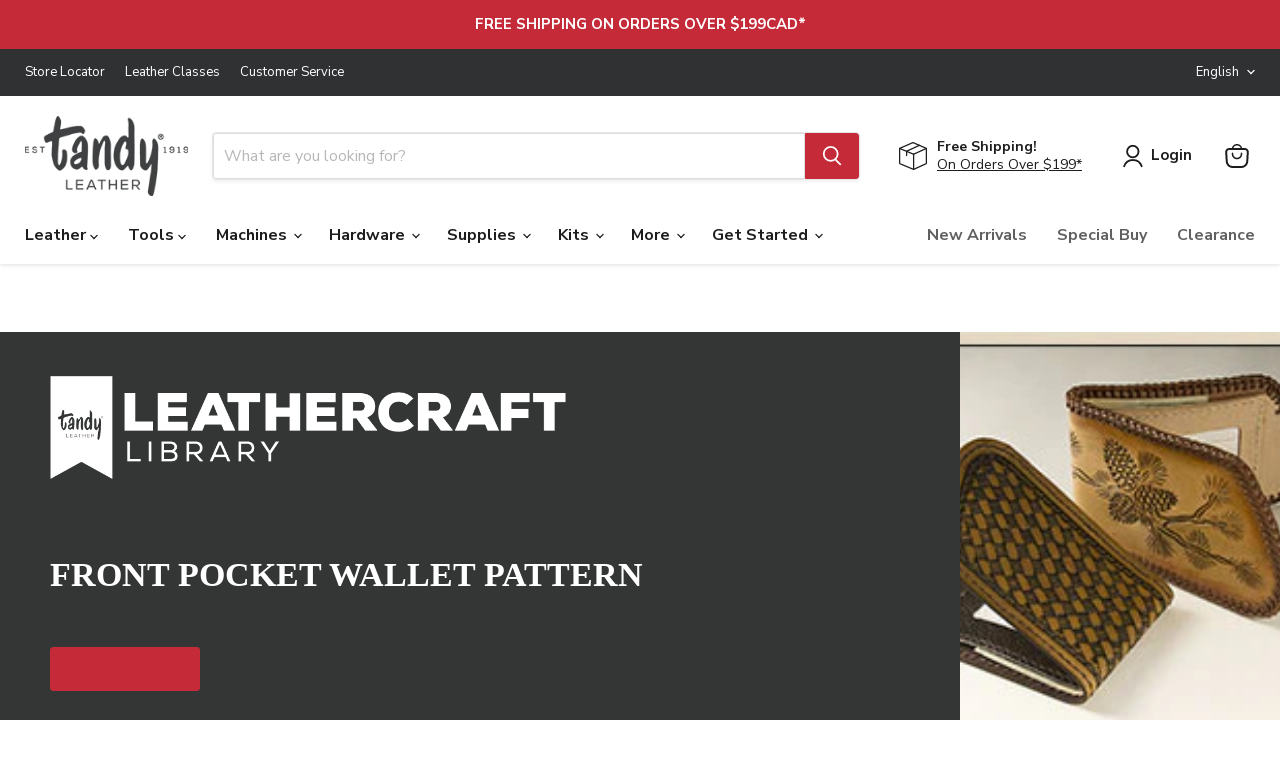

--- FILE ---
content_type: text/css
request_url: https://tandyleather.ca/cdn/shop/t/141/compiled_assets/styles.css?v=10701
body_size: -143
content:
.beforeEmailSubmit>h2{font-weight:700;text-transform:none}.signupWrap{display:flex;flex-direction:column;justify-content:center;width:100%}.email{background-color:#d4d4d4;padding:20px 25px;display:flex;flex-direction:column;justify-content:center}.sms{background-color:#f7f7f7;padding:25px 40px}.emailButton{border:0;background:#c52a39;background-color:#c52a39;color:#fff;box-shadow:none;margin-left:8px;padding:14px 0;font-weight:800;font-size:14px;line-height:18px;text-align:center;width:135px;height:45px;border-radius:3px}.sms .topText{background-color:#c52a39;border-radius:13px;border:1px solid #c52a39;max-width:407px;margin-left:auto;margin-bottom:16px}.sms .topText h3,.sms .bottomText h3{padding:20px 16px;font-size:18px;line-height:26px;margin:0;text-transform:none}.sms .bottomText{background-color:#eee;border-radius:13px;border:1px solid #eee;margin-right:auto;margin-bottom:21px;width:14em}.sms .smsLegal{font-size:8px;line-height:14px;color:#4c4e56}.infoText{color:#333;font-size:13px;font-weight:400;line-height:16px;margin:14px 0 13px}.formFootnote{font-size:10px;margin:1em 0}.emailText{font-size:16px;line-height:24px;letter-spacing:.15px;border:none;flex-grow:2;height:45px;max-width:100%;padding-left:15px;border-radius:3px}.sms .topText h3{color:#fff}.emailFormWrap strong{margin-bottom:10px;display:inline-block}.infoText a{color:#c52a39}@media only screen and (min-width: 1024px){.email{padding:45px 150px}.signupWrap{flex-direction:row}.email,.sms{width:50%;padding:45px}}@media (max-width:767px){.form-section{position:relative}.form-section .emailText{width:100%;max-width:100%}.emailButton{position:absolute;right:0;max-width:max-content;padding:0 20px}}
/*# sourceMappingURL=/cdn/shop/t/141/compiled_assets/styles.css.map?v=10701 */
